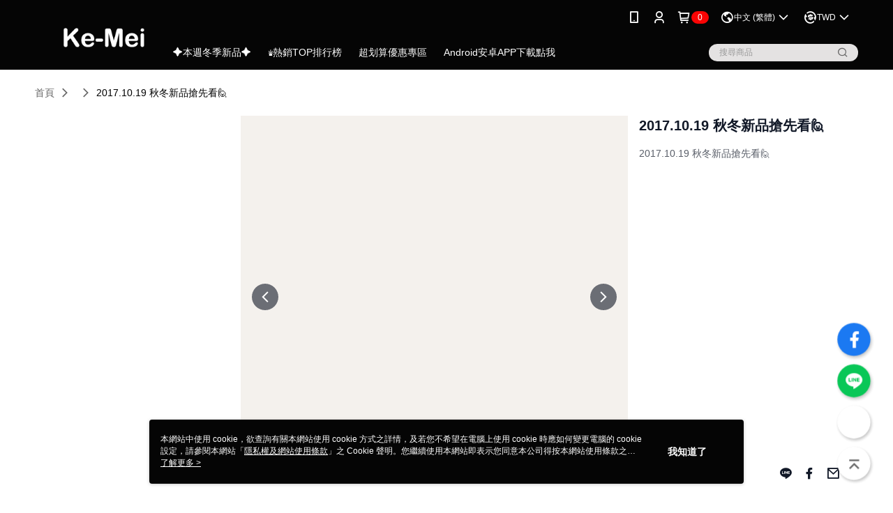

--- FILE ---
content_type: text/html; charset=utf-8
request_url: https://shop.kemei.com.tw/Album/Detail/17015
body_size: 11267
content:
<!--This file is synced from MobileWebMallV2 -->

<!DOCTYPE html>

<html>
    <head>
        <title>
2017.10.19 秋冬新品搶先看🙋 | 克妹 Ke-Mei        </title>
        
    <meta name="keywords" content>
    <meta name="description" content="2017.10.19 秋冬新品搶先看🙋">
    <meta property="og:title" content="2017.10.19 秋冬新品搶先看🙋"/>
    <meta property="og:url" content="https://shop.kemei.com.tw/Album/Detail/17015"/>
    <meta property="og:image" content="https://d3gjxtgqyywct8.cloudfront.net/o2o/image/8f99a45a-e278-4194-b0bd-3e7e64bde0e2.jpg"/>
    <meta property="og:type" content="website"/>
    <meta property="og:description" content="2017.10.19 秋冬新品搶先看🙋"/>

        <meta http-equiv="content-language" content="zh-TW" />
        <meta name="viewport" content="width=device-width, initial-scale=1, maximum-scale=1" />
        <meta name="google" content="notranslate" />
        <meta name="msvalidate.01" content="1F70AEFB7989C2059273C4C3B3D1D480" />


        <meta property="fb:pages" content="love.kemei">


        <link rel="icon" href="//img.91app.com/webapi/images/o/16/16/ShopFavicon/1451/1451favicon?v=202601231745" />
        <link rel="shortcut icon" href="//img.91app.com/webapi/images/o/16/16/ShopFavicon/1451/1451favicon?v=202601231745" />
        <!-- hrefLangs start -->
        <!--This file is synced from MobileWebMallV2 -->

    <link rel="alternate" hreflang="x-default" href="https://shop.kemei.com.tw/Album/Detail/17015" />
        <link rel="alternate" hreflang="en-US" href="https://shop.kemei.com.tw/Album/Detail/17015?lang=en-US" />
        <link rel="alternate" hreflang="zh-TW" href="https://shop.kemei.com.tw/Album/Detail/17015?lang=zh-TW" />

        <!-- hrefLangs end -->

        <link rel="stylesheet" href="//official-static.91app.com/V2/Scripts/dist/css/style.css?v=020260128202129">

        <!-- themeCore fonts å’Œ icons çš„æ¨£å¼ä½¿ç”¨ CMS çš„ CDNï¼Œæœ¬æ©Ÿé–‹ç™¼ä¹Ÿä½¿ç”¨ CMS çš„ CDN -->
        <link rel='stylesheet' href='https://cms-static.cdn.91app.com/lib/cms-theme-core/3.88.1/css/desktop.default.css?v=020260128202129'>
<link rel='stylesheet' href='https://cms-static.cdn.91app.com/cms/common/iconFonts/css/font-awesome.css?v=020260128202129' /><link rel='stylesheet' href='https://cms-static.cdn.91app.com/cms/common/iconFonts/css/icon91.css?v=020260128202129' />        <!-- ä½¿ç”¨ trinity-core çš„ baseStyle.css -->

        <!-- å®¢è£½åŒ– IconFont è¨­å®š -->
<link rel='stylesheet' href='https://cms-static.cdn.91app.com/cms/common/iconFonts/v1.1.15/nine1/nine1.css?v=20260128202129' />        <!-- å®¢è£½åŒ– Font-Family è¨­å®š -->
                
        <link rel="apple-touch-icon" href="//img.91app.com/webapi/images/t/512/512/ShopIcon/1451/0/01300433" />
        <link rel="apple-touch-icon" sizes="180x180" href="//img.91app.com/webapi/images/t/512/512/ShopIcon/1451/0/01300433" />
        <link rel="apple-touch-icon-precomposed" href="//img.91app.com/webapi/images/t/512/512/ShopIcon/1451/0/01300433" />
        <link rel="apple-touch-icon-precomposed" sizes="180x180" href="//img.91app.com/webapi/images/t/512/512/ShopIcon/1451/0/01300433" />

            <link rel="canonical" href="https://shop.kemei.com.tw/Album/Detail/17015" />

<!--This file is synced from MobileWebMallV2 -->

<!-- Google Tag Manager -->
<script>(function(w,d,s,l,i){w[l]=w[l]||[];w[l].push({'gtm.start':
new Date().getTime(),event:'gtm.js'});var f=d.getElementsByTagName(s)[0],
j=d.createElement(s),dl=l!='dataLayer'?'&l='+l:'';j.async=true;j.src=
'https://www.googletagmanager.com/gtm.js?id='+i+dl;f.parentNode.insertBefore(j,f);
})(window,document,'script','dataLayer','GTM-KX8FT2');</script>
<!-- End Google Tag Manager -->
        <!--This file is synced from MobileWebMallV2 -->
<!--Universal Google Analytics Start-->

<script>
        window.nineyi = window.nineyi || {};
        window.nineyi.googleAnalyticsSettingData = {
            GoogleAnalyticsTrackingId: 'UA-61076957-1',
            GoogleAnalytics4TrackingId: 'G-FYZEWB4T5M',
            CookieDomainSetting: document.location.hostname,
            originDomain: 'https://shop.kemei.com.tw',
            officialSsoDomain: 'service.91app.com',
            DefaultCurrencyCode: 'TWD',
            isEnableVipMemberOuterIdDimension: 'False' === 'True',
            customOuidDimensionName: '',
            isUseOriginalClientId: 'False' === 'True',
            isShowSaleProductOuterId: 'False' === 'True',
            isPassOuterMemberCode: 'False' === 'True',
        };
</script>

        <!--This file is synced from MobileWebMallV2 -->

        <!--This file is synced from MobileWebMallV2 -->
<div id="fb-root"></div>
<!--Facebook Pixel Code Start-->
<script>
    !function (f, b, e, v, n, t, s) {
        if (f.fbq)return;
        n = f.fbq = function () {
            n.callMethod ?
                    n.callMethod.apply(n, arguments) : n.queue.push(arguments)
        };
        if (!f._fbq)f._fbq = n;
        n.push = n;
        n.loaded = !0;
        n.version = '2.0';
        n.queue = [];
        t = b.createElement(e);
        t.async = !0;
        t.src = v;
        s = b.getElementsByTagName(e)[0];
        s.parentNode.insertBefore(t, s)
    }(window, document, 'script', '//connect.facebook.net/en_US/fbevents.js');
    var FbCustomAudiencesPixelIds = JSON.parse('["531606316992797","983143798409672","129140124475026"]');
    var AllSiteFbCustomAudiencesPixelId = '1021834927899745';
    var IsEnableAdvancedFacebookPixel = JSON.parse('true');
</script>
<!--Facebook Pixel Code End-->
        <!--This file is synced from MobileWebMallV2 -->
    <!--GoogleConversion-->
    <script async src="https://www.googletagmanager.com/gtag/js?id=UA-61076957-1"></script>
    <script>
        window.dataLayer = window.dataLayer || [];
        function gtag(){dataLayer.push(arguments);}
        gtag('js', new Date());
    </script>
        <!--GoogleConversion-->
        <script>
            var GoogleConversionData = JSON.parse('{"TrackingIdList":["813812234"],"ShopUseNewCode":true,"ConversionList":[{"Id":"813812234","Label":"NUttCLKgt34QipSHhAM","TagType":"GoogleConversionForPayFinish"}]}');
            var GoogleRemarketingData = JSON.parse('{"TrackingIdList":["813812234"],"RemarketingList":[{"TrackingId":"813812234","Label":""}]}');
        </script>

        <!--This file is synced from MobileWebMallV2 -->
<!-- Yahoo Dot Tag Base Code Start -->
<!-- Yahoo Dot Tag Base Code End -->
        <!--This file is synced from MobileWebMallV2 -->

<!-- initial mweb constant -->
<script src="//official-static.91app.com/V2/Scripts/cookies.min.js"></script>

    <script src='https://app.cdn.91app.com/global/currency-exchange-rate/currency.js'></script>

<script>
    window.nineyi = window.nineyi || {};
    window.nineyi.shopId = 1451;
    window.nineyi.appSetting = window.nineyi.appSetting || {};
    window.nineyi.appSetting.logLevel = parseInt('2');
    window.nineyi.appSetting.viewTitle = '2017.10.19 秋冬新品搶先看🙋';
    window.nineyi.ServiceWorker = window.nineyi.ServiceWorker || {};
    window.nineyi.ServiceWorker.Env = 'Prod';
    window.nineyi.facebookConfig = {
        allSiteFbPixelId: AllSiteFbCustomAudiencesPixelId,
        CustomAudiencesPixelIds: FbCustomAudiencesPixelIds
    };
    window.nineyi.Execmode = 'Prod';
    window.nineyi.version = '20260128202129';
    window.nineyi.ServiceWorker.Options = {
        v: '1',
        tid: 'UA-61076957-1',
        ccode: 'TW',
        ch: 'web',
        cud: 'TWD',
        ld: 'zh-TW',
        shopId: 1451,
    }
    window.nineyi.pageType = '';
    window.nineyi.launchType = '';
    window.nineyi.silo = '91app';
    window.nineyi.dependencies = window.nineyi.dependencies || {};
    window.nineyi.dependencies.apiConfig = window.nineyi.dependencies.apiConfig || {
        cdnApiHost:'https://webapi.91app.com',
        isEnableCdnApi: "True" == 'True'
    };
    window.nineyi.dependencies.env = 'Prod';
    window.nineyi.dependencies.market = 'TW';
    window.nineyi.dependencies.shopId = parseInt('1451');
    window.nineyi.cookieExpireTime = {
        fr: 86400000,
        fr2: 86400000,
        act: 172800000,
    };

    window.nineyi.MWeb = window.nineyi.MWeb || {};
    window.nineyi.MWeb.OfficialOriginDomain = 'https://shop.kemei.com.tw';
    window.nineyi.MWeb.ApiCdnConfig = {
        "Url": 'https://webapi.91app.com',
        "IsEnable": "True" == 'True'
    };
    window.nineyi.MWeb.MachineName = 'TYO-TW-MWEBG132';
    window.nineyi.MWeb.OfficialShopProfile = {"ShopId":1451,"BrowserMode":1,"DeviceMode":1,"StoreTotalCount":0,"LayoutAreaSetting":{"IsEnableLeftAside":true,"IsEnableHeader":true,"IsEnableFooter":true},"SharedFrameViewModel":{"OfficialCustomLink":null},"HasNewVersionSwitch":true,"LineShopLandingPopupEnabled":false,"IsPassOuterMemberCode":false};
    window.nineyi.MWeb.CmsShopInfo = {"EnableCms":true,"Version":"9f57c897-d51c-41d6-be47-47fd4e009d70_1769161556120"};
    window.nineyi.MWeb.CmsApiDomain = 'https://fts-api.91app.com';
    window.nineyi.MWeb.ShopId = parseInt('1451');
    window.nineyi.MWeb.ShopName = "克妹 Ke-Mei";
    window.nineyi.MWeb.SupplierName = "克妹網路事業有限公司";
    window.nineyi.MWeb.UnLoginId = '';
    window.nineyi.MWeb.IsThirdpartyAuthMember = 'False'.toLocaleLowerCase() === 'true';
    window.nineyi.MWeb.ThirdpartyAuthTypeDef = '';
    window.nineyi.MWeb.ThirdpartyAuthButtonContent = '';
    window.nineyi.MWeb.ThirdpartyAuthIconUrl = '';
    window.nineyi.MWeb.ServiceNumber = '0958666134';
    window.nineyi.MWeb.ServiceInfo = '週一～週五，14:00～17:00';
    window.nineyi.MWeb.HomeUrl = '/v2/official';
    window.nineyi.MWeb.IsLBS = 'False' === "True";
    window.nineyi.MWeb.IsAntiFraud = 'True';
    window.nineyi.MWeb.GoogleRecaptchaSiteKey = '';
    window.nineyi.MWeb.IsShowQuestionInsert = 'true' === 'true';
    window.nineyi.MWeb.IsShowShopIntroduce = 'true' === 'true';
    window.nineyi.MWeb.IsRememberCreditCard = 'false' === 'true';
    window.nineyi.MWeb.IsShowChangePassword = 'true' === 'true';
    window.nineyi.MWeb.IsShowAccountBinding = 'true' === 'true';
    window.nineyi.MWeb.IsPriceOnTop = 'false' === 'true';
    window.nineyi.MWeb.IsEnabledNewProductCard = 'true' === 'true';
    window.nineyi.MWeb.IsEnabledCustomTranslation = 'false' === 'true';
    window.nineyi.MWeb.EnableSessionExpire = 'False' === 'True';
    window.nineyi.MWeb.EnableAddressBook = 'True' === 'True';
    window.nineyi.MWeb.AddressBookVersion = 2;
    window.nineyi.MWeb.IsEnabledShopReturnGoods = 'True' === 'True';
    window.nineyi.MWeb.IsEnabledShopChangeGoods = 'True' === 'True';
    window.nineyi.MWeb.IsEnabledShopCustomReturnGoods = 'False' === 'True';
    window.nineyi.MWeb.IsEnabledShopCustomChangeGoods = 'False' === 'True';
    window.nineyi.MWeb.IsEnableStoreCredit = 'False' === 'True';
    window.nineyi.MWeb.IsShowTradesOrderGroupQRCode = 'False' === 'True';
    window.nineyi.MWeb.AdministrativeRegionFileUrlPrefix = 'https://static-web.cdn.91app.com/TW/Prod/';
    window.nineyi.MWeb.CommerceCloudAppApiDomain = 'https://fts-api.91app.com';
    window.nineyi.MWeb.CommerceCloudCdnApiDomain = 'https://fts-api.91app.com';
    window.nineyi.MWeb.IsSuggestPriceShowPrice = 'true' === 'true';
    window.nineyi.MWeb.FtsApiDomain = 'https://fts-api.91app.com';
    window.nineyi.MWeb.ChatWebSocketDomain = '';
    window.nineyi.MWeb.IsEnableShopCustomCurrencyRate = 'False' == 'True';
    window.nineyi.MWeb.IsEnabledRetailStoreExpress = 'False' == 'True';
    window.nineyi.MWeb.RetailStoreExpressState = {"IsRetailStoreExpress":false,"LogoUrl":"","HeaderBackgroundColor":""};
    window.nineyi.MWeb.IsEnableSkuPointsPay = 'False' === 'True';
    window.nineyi.MWeb.PointsPayDisplayType = 'PointDesc';

    window.nineyi.stackdriverConfig = {
        name: 'mweb',
        version: '20260128202129'
    }

    var referrerUrl = '';
    document.location.search.replace('?', '').split('&').forEach(function (item) {
        if (item.match(/^rt=/g)) {
            referrerUrl = decodeURIComponent(item.split('=')[1]);
        }
    });
    if (!referrerUrl) {
        referrerUrl = 'https://shop.kemei.com.tw';
    }
    window.nineyi.MWeb.ReferrerUrl = referrerUrl;
    var QRCodeImage = '<img alt="91mai-qrcode-img" name="91mai_qrcode" src="[data-uri]" />';
    var QRCodeImageSpan = document.createElement('span');
    QRCodeImageSpan.innerHTML = QRCodeImage;
    window.nineyi.MWeb.QRCodeImageUrl = QRCodeImageSpan.firstElementChild.src;

    window.nineyi.MWeb.DownloadAppUrl = {
        ios: 'https://itunes.apple.com/tw/app/id1007075500',
        android: 'https://play.google.com/store/apps/details?id=com.nineyi.shop.s001451b',
        isDownloadAndroidAPK: 'True' === 'True',
    }
    window.nineyi.MWeb.IsEnableFBMessenger = 'False'.toLocaleLowerCase() == 'true';
    window.nineyi.MWeb.IsEnableFBMessengerNonWorkingTime = 'False'.toLocaleLowerCase() == 'true';
    window.nineyi.MWeb.FBMessengerWorkingStartWeekDay = '';
    window.nineyi.MWeb.FBMessengerWorkingStartTime = '';
    window.nineyi.MWeb.FBMessengerWorkingEndWeekDay = '';
    window.nineyi.MWeb.FBMessengerWorkingEndTime = '';
    window.nineyi.MWeb.FanGroupUrl = 'https://www.facebook.com/Love.Kemei';
    window.nineyi.MWeb.FBAppId = '465667900237812'; // 分享用
    // FbOfficialAppId： nineyi.webstore.mobilewebmall\WebStore\Frontend\BE\Official\OfficialShopInfoEntity.cs
    // 單一domain店家:取DB Shop 裡面的資料(同FbAppId)，非單一domain店家:取Config裡面 FB.Official.AppId
    window.nineyi.MWeb.FbOfficialAppId = '465667900237812'; // Fb官網登入用
    window.nineyi.MWeb.OnlineCRM = '@ke-mei';
    window.nineyi.MWeb.OnlineCRMCode = '@ke-mei';
    window.nineyi.MWeb.ShopInstagramUrl = '';
    var GoogleConversionData = JSON.parse('{"TrackingIdList":["813812234"],"ShopUseNewCode":true,"ConversionList":[{"Id":"813812234","Label":"NUttCLKgt34QipSHhAM","TagType":"GoogleConversionForPayFinish"}]}');
    var GoogleConversionList;
    if(GoogleConversionData){
        GoogleConversionList = GoogleConversionData.ConversionList;
    }
    window.nineyi.MWeb.GoogleConversionList = GoogleConversionList
    var GoogleConversionData = JSON.parse('{"TrackingIdList":["813812234"],"ShopUseNewCode":true,"ConversionList":[{"Id":"813812234","Label":"NUttCLKgt34QipSHhAM","TagType":"GoogleConversionForPayFinish"}]}');
    var GoogleConversionDataShopUseNewCode;
    if(GoogleConversionData){
        GoogleConversionDataShopUseNewCode = GoogleConversionData.ShopUseNewCode;
    }
    window.nineyi.MWeb.GoogleConversionShopUseNewCode = GoogleConversionDataShopUseNewCode;
    window.nineyi.MWeb.Market = 'TW';
    window.nineyi.MWeb.IsAdobeTrackerShop = 'False';
    window.nineyi.MWeb.SoldOutType = 'OutOfStock'; // 商品缺貨顯示
    window.nineyi.MWeb.SalesMarketSettings = {"SupplierId":4024,"SalesMarket":"TW","SalesCurrency":"TWD","CountryCode":"886","CurrencySymbol":"NT$","CurrencyDecimalDigits":0,"CurrencyDecimalSeparator":".","CurrencyDigitGroupSeparator":",","CurrencyNameKey":""};
    /**
    initialAngularLocale
    */
    window.nineyi.MWeb.CurrentLocale = 'zh-TW';
    window.nineyi.MWeb.EnableLanguageSwitcher = 'True' === 'True';
    window.nineyi.MWeb.DefaultLanguageCode = 'zh-TW';
    window.nineyi.MWeb.AvailableLanguages = [{"Lang":"en-US","Display":"English (US)"},{"Lang":"zh-TW","Display":"中文 (繁體)"}];
    window.nineyi.MWeb.DefaultCurrency = 'NT$';
    window.nineyi.MWeb.DefaultCountry = 'TW';
    window.nineyi.MWeb.DefaultCurrencyCode = 'TWD';
    window.nineyi.MWeb.EnableJavsScriptCDN = 'True';
    window.nineyi.MWeb.JavsScriptCDN = '//official-static.91app.com';
    window.nineyi.MWeb.CssCDNDomain = '//official-static.91app.com';
    window.nineyi.MWeb.FingerprintTag = '639053442978739708';
    window.nineyi.MWeb.CurrencyCode = '' || 'TWD';
    window.nineyi.MWeb.isSsoDomain = (/^(service.*.91dev.*|(service.91app.*)|shop-service.pxmart.com.tw)$/ig).test(window.location.hostname);
    window.nineyi.MWeb.isCustomizedPrivacyPolicy = '';
    window.nineyi.MWeb.PrivacyPolicyFilePath = '';
    Object.freeze(window.nineyi.MWeb);

    window.nineyi.i18n = window.nineyi.i18n || {};
    window.nineyi.i18n.isEnableCurrency = !window.nineyi.MWeb.isSsoDomain && 'True'.toLocaleLowerCase() == 'true';
    window.nineyi.i18n.defaultCurrency = 'TWD';
    window.nineyi.i18n.preferredCurrency = docCookies.getItem('currency') || window.nineyi.i18n.defaultCurrency;
    window.nineyi.i18n.availableCurrencies = ["TWD","USD","HKD","MOP","CNY","MYR","SGD","THB","PHP","KRW","JPY"];
    window.nineyi.i18n.isEnableLanguage = !window.nineyi.MWeb.isSsoDomain && 'True'.toLocaleLowerCase() == 'true';
    window.nineyi.i18n.defaultLanguage = 'zh-TW'
    window.nineyi.i18n.availableLanguages = ["en-US","zh-TW"];
    window.nineyi.i18n.salesMarketSettings = {
        salesMarket: 'TW',
        salesCurrency: 'TWD'
    };
    (function(n) {
        var allLanguages = [{"Lang":"en-US","Display":"English (US)"},{"Lang":"zh-TW","Display":"中文 (繁體)"},{"Lang":"zh-HK","Display":"中文 (香港)"},{"Lang":"zh-CN","Display":"中文 (简体)"},{"Lang":"ms-MY","Display":"Bahasa Melayu"},{"Lang":"ja-JP","Display":"日本語"},{"Lang":"th-TH","Display":"ไทย"}];
        n.i18n.allLanguages = allLanguages.map(function (item) {
            return {
                lang: item.Lang,
                display: item.Display
            };
        });
    })(window.nineyi);
    window.nineyi.tracking = {
        dataLayer: function (key, val){
                const dataLayers = window.nineyi.tracking.dataLayer.dataLayers;
                dataLayers[key] = dataLayers[key] || {};
                dataLayers[key] = val;
                const subscribes = window.nineyi.tracking.dataLayer.subscribes;
                subscribes[key] = subscribes[key] || [];
                subscribes[key].forEach(function(fn){
                    fn(val);
                });
        },
        subscribe: function(key, callback){
            const subscribes = window.nineyi.tracking.dataLayer.subscribes;
            subscribes[key] = subscribes[key] || [];
            subscribes[key].push(callback);
        }
    };
    window.nineyi.tracking.dataLayer.dataLayers = {};
    window.nineyi.tracking.dataLayer.subscribes = {};

    window.fbAsyncInit = function() {
        FB.init({
          appId: window.location.pathname !== '/V2/Login/Index/' && !/^\/V2\/VipMember\/AccountBinding\/?$/.test(window.location.pathname)
            ? '465667900237812' : '465667900237812',
          autoLogAppEvents: true,
          xfbml: true,
          version: 'v2.10'
        });
        console.log('InitialSetting: FB initFaceBookUI ok');
    };
</script>
<!-- END initial mweb constant -->

        



        <script type='text/javascript'>
            var appInsights=window.appInsights||function(config)
            {
                function r(config){ t[config] = function(){ var i = arguments; t.queue.push(function(){ t[config].apply(t, i)})} }
                var t = { config:config},u=document,e=window,o='script',s=u.createElement(o),i,f;for(s.src=config.url||'//az416426.vo.msecnd.net/scripts/a/ai.0.js',u.getElementsByTagName(o)[0].parentNode.appendChild(s),t.cookie=u.cookie,t.queue=[],i=['Event','Exception','Metric','PageView','Trace','Ajax'];i.length;)r('track'+i.pop());return r('setAuthenticatedUserContext'),r('clearAuthenticatedUserContext'),config.disableExceptionTracking||(i='onerror',r('_'+i),f=e[i],e[i]=function(config, r, u, e, o) { var s = f && f(config, r, u, e, o); return s !== !0 && t['_' + i](config, r, u, e, o),s}),t
            }({
                instrumentationKey:'80d00903-800e-47a0-8776-3b3493a1b234'
            });

            window.appInsights=appInsights;
            appInsights.trackPageView();
        </script>
        <script async defer src="https://connect.facebook.net/zh_TW/sdk.js"></script>

    </head>
    <body class="">
        <!--This file is synced from MobileWebMallV2 -->

<noscript>
    <iframe src="https://www.googletagmanager.com/ns.html?id=GTM-KX8FT2" height="0" width="0"
        style="display:none;visibility:hidden"></iframe>
</noscript>

            <div id="root"></div>
        <!-- StackDriver Reporter Start -->
        <script>
        window.nineyi.env = "Prod";
        </script>
        <!-- tracking sdk-->
        <script src='https://tracking-client.91app.com/tracking-service/sdk/ec/latest/main.min.js?v=020260128202129'></script>
        <!-- line express sdk-->
        <!-- è®€å–å¤–éƒ¨ CDN -->
        <script src='https://cms-static.cdn.91app.com/lib/polyfill.js'></script>
        <!-- è®€å–CMS CDN -->
        <script defer src='https://cms-static.cdn.91app.com/lib/react/16.14.0/umd/react.production.min.js'></script>
        <script defer src='https://cms-static.cdn.91app.com/lib/react-dom/16.14.0/umd/react-dom.production.min.js'></script>
        <script defer src='https://cms-static.cdn.91app.com/lib/react-redux/7.2.3/react-redux.min.js'></script>
        <script defer src='https://cms-static.cdn.91app.com/lib/lodash/4.17.21/lodash.min.js'></script>
        <script defer src='https://cms-static.cdn.91app.com/lib/jsonpath/1.1.1/jsonpath.min.js'></script>

            <script defer src='//official-static.91app.com/V2/Scripts/dist/v-639053442978739708-v/js/desktop/manifest.js?v=020260128202129'></script>
            <script defer src='//official-static.91app.com/V2/Scripts/dist/v-639053442978739708-v/js/desktop/vendor-mweb.js?v=020260128202129'></script>
            <script defer src='//official-static.91app.com/V2/Scripts/dist/v-639053442978739708-v/js/desktop/nine1.js?v=020260128202129'></script>
            <script defer src='//official-static.91app.com/V2/Scripts/dist/v-639053442978739708-v/js/desktop/themecore.js?v=020260128202129'></script>

        
<script>
    window.nineyi.ServerData = {
        ...{"AlbumId":17015,"ShopId":1451,"ShopName":"克妹 Ke-Mei","ShopLogoURL":"//img.91app.com/webapi/imagesV3/Original/ShopLogo/1451/0/639031680855470000?v=1","ShopIconURL":"//img.91app.com/webapi/images/t/512/512/ShopIcon/1451/0/145609","ShortUrl":"http://shop.kemei.com.tw","NavigationName":"新品預告","Title":"2017.10.19 秋冬新品搶先看🙋","Introduction":"","IntroductionMulHtmlUrl":null,"PublishedDate":"2017-10-18T10:44:34.857","Gallery":["https://d3gjxtgqyywct8.cloudfront.net/o2o/image/8f99a45a-e278-4194-b0bd-3e7e64bde0e2.jpg","https://d3gjxtgqyywct8.cloudfront.net/o2o/image/be8603db-d555-4ab3-ad86-f40864f36901.jpg","https://d3gjxtgqyywct8.cloudfront.net/o2o/image/bcf49a05-6dc4-4366-859a-bc5708f27ae3.jpg","https://d3gjxtgqyywct8.cloudfront.net/o2o/image/1a22703c-7c45-41c0-897a-02bad4d451fa.jpg","https://d3gjxtgqyywct8.cloudfront.net/o2o/image/7b58f07d-3d7a-408c-9848-8ff014daeb41.jpg","https://d3gjxtgqyywct8.cloudfront.net/o2o/image/2e1a4354-48e9-427c-bb13-a04c20b89b16.jpg","https://d3gjxtgqyywct8.cloudfront.net/o2o/image/e6804419-d189-4415-8d8b-550fc26ceb72.jpg"],"SalePageList":[],"SubTitle":"2017.10.19 秋冬新品搶先看🙋","UpdatedDateTime":"2017-10-18T10:57:58.99"},
        UpdatedDateTime: "2017/10/18",
    };
</script>

<script defer src='//official-static.91app.com/V2/Scripts/dist/v-639053442978739708-v/js/desktop/albumDetail.js?v=020260128202129'></script>




        
        <!--This file is synced from MobileWebMallV2 -->

        <!--This file is synced from MobileWebMallV2 -->




        <!-- å–å¾—æ‰€æœ‰themecoreçš„scriptä½ç½® -->
        <script>
            window.nineyi.externalScripts = {
                success: [],
                error: [],
            };
            document.querySelectorAll('script').forEach((script) => {
                script.addEventListener('load', (event) => {
                    window.nineyi.externalScripts.success.push(script.src);
                });
                script.addEventListener('error', (event) => {
                    window.nineyi.externalScripts.error.push(script.src);
                });
            });
        </script>

    </body>
</html>
